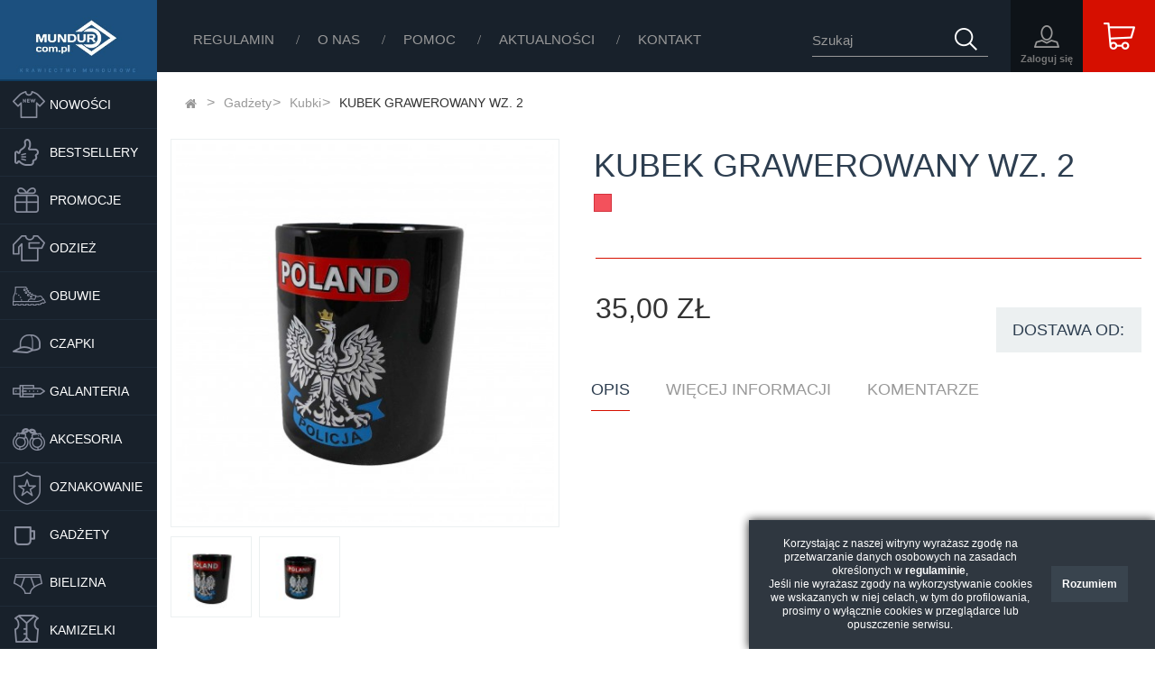

--- FILE ---
content_type: text/html; charset=utf-8
request_url: https://mundur.com.pl/kubki/170-kubek-grawerowany-wz-2.html
body_size: 9606
content:
<!DOCTYPE HTML> <!--[if lt IE 7]><html class="no-js lt-ie9 lt-ie8 lt-ie7" lang="pl-pl"><![endif]--> <!--[if IE 7]><html class="no-js lt-ie9 lt-ie8 ie7" lang="pl-pl"><![endif]--> <!--[if IE 8]><html class="no-js lt-ie9 ie8" lang="pl-pl"><![endif]--> <!--[if gt IE 8]><html class="no-js ie9" lang="pl-pl"><![endif]--><html lang="pl-pl"><head><meta charset="utf-8" /><title>KUBEK GRAWEROWANY WZ. 2 - MUNDUR.COM.PL</title><meta name="description" content="Ceramiczny kubek grawerowany. Nadruk na jego powierzchni jest kolorowy oraz trójwymiarowy. Grawerowanie powoduje, że obraz oddziałuje nie tylko na zmysł wzroku, ale również na zmysł dotyku." /><meta name="generator" content="PrestaShop" /><meta name="robots" content="index,follow" /><meta name="viewport" content="width=device-width, minimum-scale=0.25, maximum-scale=1.6, initial-scale=1.0" /><meta name="apple-mobile-web-app-capable" content="yes" /><link rel="icon" type="image/vnd.microsoft.icon" href="/img/favicon.ico?1742551942" /><link rel="shortcut icon" type="image/x-icon" href="/img/favicon.ico?1742551942" /><link rel="stylesheet" href="https://mundur.com.pl/themes/krawiectwo/css/perfect-scrollbar.css" type="text/css" /><link rel="stylesheet" href="https://mundur.com.pl/themes/krawiectwo/cache/v_159_3fb552144472d70358ba0eb95ba78d55_all.css" type="text/css" media="all" /><link rel="stylesheet" href="https://mundur.com.pl/themes/krawiectwo/cache/v_159_57622853f15612778ecbbc11c0eece3b_print.css" type="text/css" media="print" />  <link rel="stylesheet" href="https://fonts.googleapis.com/css?family=Open+Sans:300,600&amp;subset=latin,latin-ext" type="text/css" media="all" /> <!--[if IE 8]> 
<script src="https://oss.maxcdn.com/libs/html5shiv/3.7.0/html5shiv.js"></script> 
<script src="https://oss.maxcdn.com/libs/respond.js/1.3.0/respond.min.js"></script> <![endif]--></head><body id="product" class="product product-170 product-kubek-grawerowany-wz-2 category-58 category-kubki hide-right-column lang_pl"><div id="page"><div id="left_column" class="column outer-scroll"><div id="header_logo"> <a href="https://mundur.com.pl/" title="MUNDUR.COM.PL"> <img class="logo img-responsive" src="https://mundur.com.pl/img/krawiectwo-mundurowe-logo-1432210703.jpg" alt="MUNDUR.COM.PL" width="310" height="160" /> </a></div><div id="block_top_menu" class="sf-contener clearfix col-lg-12"><div class="cat-title">Kategorie</div><ul class="sf-menu clearfix menu-content"><li class="itemLinkID-4"><a href="/nowe-produkty" title="Nowości">Nowości</a></li><li class="itemLinkID-2"><a href="/najczesciej-kupowane " title="Bestsellery">Bestsellery</a></li><li class="itemLinkID-3"><a href="/promocje" title="Promocje">Promocje</a></li><li class="itemID-3"><a href="https://mundur.com.pl/3-odziez" title="Odzież"><span>Odzież</span></a><ul><li class="itemID-15"><a href="https://mundur.com.pl/15-spodnie" title="Spodnie"><span>Spodnie</span></a></li><li class="itemID-16"><a href="https://mundur.com.pl/16-koszule" title="Koszule"><span>Koszule</span></a></li><li class="itemID-17"><a href="https://mundur.com.pl/17-koszulki" title="Koszulki"><span>Koszulki</span></a></li><li class="itemID-23"><a href="https://mundur.com.pl/23-spodnice" title="Spódnice"><span>Spódnice</span></a></li><li class="itemID-24"><a href="https://mundur.com.pl/24-kurtki-bluzy" title="Kurtki, bluzy"><span>Kurtki, bluzy</span></a></li><li class="itemID-25"><a href="https://mundur.com.pl/25-golfy" title="Golfy"><span>Golfy</span></a></li><li class="itemID-26"><a href="https://mundur.com.pl/26-swetry-polary" title="Swetry, polary"><span>Swetry, polary</span></a></li><li class="category-thumbnail hide-prom"><span>Promocja Dnia</span><div class="product-container promocja-dnia" itemtype="http://schema.org/Product"><a href="https://mundur.com.pl/odziez/328-kurtka-softshell-policja-granatowa.html" title="Kurtka Softshell Policja - granatowa" class="product_image" itemprop="url"><img src="https://mundur.com.pl/803-large_default/kurtka-softshell-policja-granatowa.jpg" alt="Kurtka Softshell Policja - granatowa" itemprop="image" /></a><div class="right-block"><h5><a href="https://mundur.com.pl/odziez/328-kurtka-softshell-policja-granatowa.html" title="Kurtka Softshell Policja - granatowa" itemprop="name">Kurtka Softshell Policja - granatowa</a></h5><div class="content_price" itemprop="offers" itemscope itemtype="http://schema.org/Offer"><span class="price product-price" itemprop="price" content="194">194 ZŁ<meta itemprop="priceCurrency" content="{$currency->iso_code}" /></div></div></li></ul></li><li class="itemID-12"><a href="https://mundur.com.pl/12-obuwie" title="Obuwie"><span>Obuwie</span></a><ul><li class="itemID-28"><a href="https://mundur.com.pl/28-taktyczne" title="Taktyczne"><span>Taktyczne</span></a><ul><li class="itemID-75"><a href="https://mundur.com.pl/75-bates" title="BATES"><span>BATES</span></a></li><li class="itemID-76"><a href="https://mundur.com.pl/76-protektor" title="PROTEKTOR"><span>PROTEKTOR</span></a></li><li class="itemID-80"><a href="https://mundur.com.pl/80-bennon" title="BENNON"><span>BENNON</span></a></li></ul></li><li class="itemID-27"><a href="https://mundur.com.pl/27-sluzbowe" title="Służbowe"><span>Służbowe</span></a></li><li class="itemID-55"><a href="https://mundur.com.pl/55-akcesoria" title="Akcesoria"><span>Akcesoria</span></a></li><li class="category-thumbnail hide-prom"><span>Promocja Dnia</span><div class="product-container promocja-dnia" itemtype="http://schema.org/Product"><a href="https://mundur.com.pl/sluzbowe/189-polbuty-sluzbowe-wzor-034.html" title="Półbuty służbowe policyjne wzór 034/1448" class="product_image" itemprop="url"><img src="https://mundur.com.pl/776-large_default/polbuty-sluzbowe-wzor-034.jpg" alt="Półbuty służbowe policyjne wzór 034/1448" itemprop="image" /></a><div class="right-block"><h5><a href="https://mundur.com.pl/sluzbowe/189-polbuty-sluzbowe-wzor-034.html" title="Półbuty służbowe policyjne wzór 034/1448" itemprop="name">Półbuty służbowe policyjne wzór 034/1448</a></h5><div class="content_price" itemprop="offers" itemscope itemtype="http://schema.org/Offer"><span class="price product-price" itemprop="price" content="289">289 ZŁ<meta itemprop="priceCurrency" content="{$currency->iso_code}" /></div></div></li></ul></li><li class="itemID-11"><a href="https://mundur.com.pl/11-czapki" title="Czapki"><span>Czapki</span></a><ul><li class="itemID-19"><a href="https://mundur.com.pl/19-gabardynowe" title="Gabardynowe"><span>Gabardynowe</span></a></li><li class="itemID-20"><a href="https://mundur.com.pl/20-sluzbowe" title="Służbowe"><span>Służbowe</span></a></li><li class="itemID-30"><a href="https://mundur.com.pl/30-cwiczebne" title="Ćwiczebne"><span>Ćwiczebne</span></a></li><li class="itemID-46"><a href="https://mundur.com.pl/46-kominiarki" title="Kominiarki"><span>Kominiarki</span></a></li><li class="itemID-39"><a href="https://mundur.com.pl/39-dodatki" title="Dodatki"><span>Dodatki</span></a></li><li class="category-thumbnail hide-prom"><span>Promocja Dnia</span><div class="product-container promocja-dnia" itemtype="http://schema.org/Product"><a href="https://mundur.com.pl/gabardynowe/411-czapka-wyjsciowa-policji-nowy-wzor.html" title="Czapka wyjściowa Policji" class="product_image" itemprop="url"><img src="https://mundur.com.pl/965-large_default/czapka-wyjsciowa-policji-nowy-wzor.jpg" alt="Czapka wyjściowa Policji" itemprop="image" /></a><div class="right-block"><h5><a href="https://mundur.com.pl/gabardynowe/411-czapka-wyjsciowa-policji-nowy-wzor.html" title="Czapka wyjściowa Policji" itemprop="name">Czapka wyjściowa Policji</a></h5><div class="content_price" itemprop="offers" itemscope itemtype="http://schema.org/Offer"><span class="price product-price" itemprop="price" content="290">290 ZŁ<meta itemprop="priceCurrency" content="{$currency->iso_code}" /></div></div></li></ul></li><li class="itemID-4"><a href="https://mundur.com.pl/4-galanteria" title="Galanteria"><span>Galanteria</span></a><ul><li class="itemID-31"><a href="https://mundur.com.pl/31-pasy" title="Pasy"><span>Pasy</span></a></li><li class="itemID-32"><a href="https://mundur.com.pl/32-kabury" title="Kabury"><span>Kabury</span></a></li><li class="itemID-33"><a href="https://mundur.com.pl/33-krawaty" title="Krawaty"><span>Krawaty</span></a></li><li class="itemID-34"><a href="https://mundur.com.pl/34-rekawice" title="Rękawice"><span>Rękawice</span></a></li><li class="itemID-35"><a href="https://mundur.com.pl/35-pojemniki-uchwyty" title="Pojemniki - uchwyty"><span>Pojemniki - uchwyty</span></a></li><li class="itemID-36"><a href="https://mundur.com.pl/36-sznury-galowe" title="Sznury galowe"><span>Sznury galowe</span></a></li><li class="itemID-37"><a href="https://mundur.com.pl/37-etui-na-dokumenty" title="Etui na dokumenty"><span>Etui na dokumenty</span></a></li><li class="itemID-78"><a href="https://mundur.com.pl/78-pasmanteria" title="PASMANTERIA"><span>PASMANTERIA</span></a></li><li class="category-thumbnail hide-prom"><span>Promocja Dnia</span><div class="product-container promocja-dnia" itemtype="http://schema.org/Product"><a href="https://mundur.com.pl/sznury-galowe/40-sznur-galowy-oficera.html" title="Sznur galowy oficera" class="product_image" itemprop="url"><img src="https://mundur.com.pl/126-large_default/sznur-galowy-oficera.jpg" alt="Sznur galowy oficera" itemprop="image" /></a><div class="right-block"><h5><a href="https://mundur.com.pl/sznury-galowe/40-sznur-galowy-oficera.html" title="Sznur galowy oficera" itemprop="name">Sznur galowy oficera</a></h5><div class="content_price" itemprop="offers" itemscope itemtype="http://schema.org/Offer"><span class="price product-price" itemprop="price" content="89">89 ZŁ<meta itemprop="priceCurrency" content="{$currency->iso_code}" /></div></div></li></ul></li><li class="itemID-5"><a href="https://mundur.com.pl/5-akcesoria" title="Akcesoria"><span>Akcesoria</span></a><ul><li class="itemID-40"><a href="https://mundur.com.pl/40-palki" title="Pałki"><span>Pałki</span></a></li><li class="itemID-41"><a href="https://mundur.com.pl/41-kajdanki" title="Kajdanki"><span>Kajdanki</span></a></li><li class="itemID-42"><a href="https://mundur.com.pl/42-gwizdki" title="Gwizdki"><span>Gwizdki</span></a></li><li class="itemID-43"><a href="https://mundur.com.pl/43-smycze" title="Smycze"><span>Smycze</span></a></li><li class="itemID-44"><a href="https://mundur.com.pl/44-rmprmg" title="RMP/RMG"><span>RMP/RMG</span></a></li><li class="itemID-45"><a href="https://mundur.com.pl/45-literatura" title="Literatura"><span>Literatura</span></a></li><li class="itemID-54"><a href="https://mundur.com.pl/54-lizaki" title="Lizaki"><span>Lizaki</span></a></li><li class="itemID-56"><a href="https://mundur.com.pl/56-latarki" title="Latarki"><span>Latarki</span></a></li><li class="itemID-69"><a href="https://mundur.com.pl/69-noze" title="Noże"><span>Noże</span></a></li><li class="itemID-77"><a href="https://mundur.com.pl/77-rekawice" title="Rękawice"><span>Rękawice</span></a></li><li class="category-thumbnail hide-prom"><span>Promocja Dnia</span><div class="product-container promocja-dnia" itemtype="http://schema.org/Product"><a href="https://mundur.com.pl/literatura/114-informator-policjanta-ruchu-drogowego.html" title="Informator Policjanta Ruchu Drogowego 2023" class="product_image" itemprop="url"><img src="https://mundur.com.pl/809-large_default/informator-policjanta-ruchu-drogowego.jpg" alt="Informator Policjanta Ruchu Drogowego 2023" itemprop="image" /></a><div class="right-block"><h5><a href="https://mundur.com.pl/literatura/114-informator-policjanta-ruchu-drogowego.html" title="Informator Policjanta Ruchu Drogowego 2023" itemprop="name">Informator Policjanta Ruchu Drogowego 2023</a></h5><div class="content_price" itemprop="offers" itemscope itemtype="http://schema.org/Offer"><span class="price product-price" itemprop="price" content="45">45 ZŁ<meta itemprop="priceCurrency" content="{$currency->iso_code}" /></div></div></li></ul></li><li class="itemID-6"><a href="https://mundur.com.pl/6-oznakowanie" title="Oznakowanie"><span>Oznakowanie</span></a><ul><li class="itemID-50"><a href="https://mundur.com.pl/50-pagony" title="Pagony"><span>Pagony</span></a></li><li class="itemID-51"><a href="https://mundur.com.pl/51-otoki" title="Otoki"><span>Otoki</span></a></li><li class="itemID-52"><a href="https://mundur.com.pl/52-korpusowki" title="Korpusówki"><span>Korpusówki</span></a></li><li class="itemID-53"><a href="https://mundur.com.pl/53-romby" title="Romby"><span>Romby</span></a></li><li class="itemID-64"><a href="https://mundur.com.pl/64-identyfikatory" title="Identyfikatory"><span>Identyfikatory</span></a></li><li class="itemID-65"><a href="https://mundur.com.pl/65-emblematy-na-ramie" title="Emblematy na ramię"><span>Emblematy na ramię</span></a></li><li class="itemID-66"><a href="https://mundur.com.pl/66-inne" title="Inne"><span>Inne</span></a></li><li class="itemID-67"><a href="https://mundur.com.pl/67-na-czapke" title="Na czapkę"><span>Na czapkę</span></a></li><li class="itemID-68"><a href="https://mundur.com.pl/68-naszywki" title="Naszywki"><span>Naszywki</span></a></li><li class="category-thumbnail hide-prom"><span>Promocja Dnia</span><div class="product-container promocja-dnia" itemtype="http://schema.org/Product"><a href="https://mundur.com.pl/pagony/342-stopien-sluzbowy-policja.html" title="Stopień służbowy Policja 8cm x 6,5cm" class="product_image" itemprop="url"><img src="https://mundur.com.pl/848-large_default/stopien-sluzbowy-policja.jpg" alt="Stopień służbowy Policja 8cm x 6,5cm" itemprop="image" /></a><div class="right-block"><h5><a href="https://mundur.com.pl/pagony/342-stopien-sluzbowy-policja.html" title="Stopień służbowy Policja 8cm x 6,5cm" itemprop="name">Stopień służbowy Policja 8cm x 6,5cm</a></h5><div class="content_price" itemprop="offers" itemscope itemtype="http://schema.org/Offer"><span class="price product-price" itemprop="price" content="18">18 ZŁ<meta itemprop="priceCurrency" content="{$currency->iso_code}" /></div></div></li></ul></li><li class="itemID-7"><a href="https://mundur.com.pl/7-gadzety" title="Gadżety"><span>Gadżety</span></a><ul><li class="itemID-57"><a href="https://mundur.com.pl/57-smycze" title="Smycze"><span>Smycze</span></a></li><li class="itemID-58"><a href="https://mundur.com.pl/58-kubki" title="Kubki"><span>Kubki</span></a></li><li class="itemID-59"><a href="https://mundur.com.pl/59-breloki" title="Breloki"><span>Breloki</span></a></li><li class="itemID-62"><a href="https://mundur.com.pl/62-metaloplastyka" title="Metaloplastyka"><span>Metaloplastyka</span></a></li><li class="itemID-63"><a href="https://mundur.com.pl/63-dlugopisy" title="Długopisy"><span>Długopisy</span></a></li><li class="itemID-74"><a href="https://mundur.com.pl/74-dla-dzieci" title="Dla dzieci"><span>Dla dzieci</span></a></li><li class="category-thumbnail hide-prom"><span>Promocja Dnia</span><div class="product-container promocja-dnia" itemtype="http://schema.org/Product"><a href="https://mundur.com.pl/inne/277-gwiazda-haftowana-z-numerem.html" title="GWIAZDA HAFTOWANA Z NUMEREM" class="product_image" itemprop="url"><img src="https://mundur.com.pl/597-large_default/gwiazda-haftowana-z-numerem.jpg" alt="GWIAZDA HAFTOWANA Z NUMEREM" itemprop="image" /></a><div class="right-block"><h5><a href="https://mundur.com.pl/inne/277-gwiazda-haftowana-z-numerem.html" title="GWIAZDA HAFTOWANA Z NUMEREM" itemprop="name">GWIAZDA HAFTOWANA Z NUMEREM</a></h5><div class="content_price" itemprop="offers" itemscope itemtype="http://schema.org/Offer"><span class="price product-price" itemprop="price" content="25">25 ZŁ<meta itemprop="priceCurrency" content="{$currency->iso_code}" /></div></div></li></ul></li><li class="itemID-8"><a href="https://mundur.com.pl/8-bielizna" title="Bielizna"><span>Bielizna</span></a><ul><li class="itemID-70"><a href="https://mundur.com.pl/70-damska" title="Damska"><span>Damska</span></a></li><li class="itemID-71"><a href="https://mundur.com.pl/71-meska" title="Męska"><span>Męska</span></a></li><li class="itemID-72"><a href="https://mundur.com.pl/72-uniwersalna" title="Uniwersalna"><span>Uniwersalna</span></a></li><li class="itemID-73"><a href="https://mundur.com.pl/73-skarpety" title="Skarpety"><span>Skarpety</span></a></li><li class="category-thumbnail hide-prom"></li></ul></li><li class="itemID-9"><a href="https://mundur.com.pl/9-kamizelki" title="Kamizelki"><span>Kamizelki</span></a><ul><li class="itemID-47"><a href="https://mundur.com.pl/47-taktyczne" title="Taktyczne"><span>Taktyczne</span></a></li><li class="itemID-48"><a href="https://mundur.com.pl/48-odblaskowe" title="Odblaskowe"><span>Odblaskowe</span></a></li><li class="category-thumbnail hide-prom"><span>Promocja Dnia</span><div class="product-container promocja-dnia" itemtype="http://schema.org/Product"><a href="https://mundur.com.pl/odblaskowe/32-kamizelka-odblaskowa-policja.html" title="Kamizelka odblaskowa POLICJA" class="product_image" itemprop="url"><img src="https://mundur.com.pl/102-large_default/kamizelka-odblaskowa-policja.jpg" alt="Kamizelka odblaskowa POLICJA" itemprop="image" /></a><div class="right-block"><h5><a href="https://mundur.com.pl/odblaskowe/32-kamizelka-odblaskowa-policja.html" title="Kamizelka odblaskowa POLICJA" itemprop="name">Kamizelka odblaskowa POLICJA</a></h5><div class="content_price" itemprop="offers" itemscope itemtype="http://schema.org/Offer"><span class="price product-price" itemprop="price" content="104">104 ZŁ<meta itemprop="priceCurrency" content="{$currency->iso_code}" /></div></div></li></ul></li><li class="itemID-10"><a href="https://mundur.com.pl/10-mundur-wyjsciowy" title="Mundur wyjściowy"><span>Mundur wyjściowy</span></a></li></ul></div></div><div class="columns-container"><div class="header-container"><div id="header_logo" class="mobile-only"> <a href="https://mundur.com.pl/" title="MUNDUR.COM.PL"> <img class="logo img-responsive" src="https://mundur.com.pl/img/krawiectwo-mundurowe-logo-1432210703.jpg" alt="MUNDUR.COM.PL" width="310" height="160" /> </a></div> <header id="header" class="header-group"><div class="nav"><div class="container"><div class="row"> <nav><section id="informations_block_left_1" class="block informations_block_left"><div class="block_content list-block"><div id="cssmenu"><ul><li class="cmsmenu"> <a href="https://mundur.com.pl/regulamin-3" title="Regulamin"> Regulamin </a></li><li class="cmsmenu"> <a href="https://mundur.com.pl/o-nas-4" title="O nas"> O nas </a></li><li class="cmsmenu"> <a href="https://mundur.com.pl/pomoc-2" title="Pomoc"> Pomoc </a></li><li class="cmsmenu"> <a href="https://mundur.com.pl/aktualnosci-7" title="Aktualności"> Aktualności </a></li><li class="cmsmenu"> <a href="https://mundur.com.pl/kontakt-6" title="Kontakt"> Kontakt </a></li></ul></div></div> </section><div class="shopping_cart"> <a href="https://mundur.com.pl/szybkie-zakupy" title="Pokaż mój koszyk" rel="nofollow"> <b>Koszyk</b> <span class="ajax_cart_quantity unvisible">0</span> <span class="ajax_cart_product_txt unvisible">Produkt</span> <span class="ajax_cart_product_txt_s unvisible">Produkty</span> <span class="ajax_cart_total unvisible"> </span> <span class="ajax_cart_no_product">(pusty)</span> </a><div class="cart_block block exclusive"><div class="block_content"><div class="cart_block_list"><p class="cart_block_no_products"> Brak produktów</p><div class="cart-prices"><div class="cart-prices-line first-line"> <span class="price cart_block_shipping_cost ajax_cart_shipping_cost unvisible"> Do ustalenia </span> <span class="unvisible"> Wysyłka </span></div><div class="cart-prices-line last-line"> <span class="price cart_block_total ajax_block_cart_total">0,00 zł</span> <span>Razem</span></div></div><p class="cart-buttons"> <a id="button_order_cart" class="btn btn-default button button-small" href="https://mundur.com.pl/szybkie-zakupy" title="Realizuj zamówienie" rel="nofollow"> <span> Realizuj zamówienie<i class="fa fa-arrow-right right"></i> </span> </a></p></div></div></div></div><div id="layer_cart"><div class="clearfix"><div class="layer_cart_product col-xs-12 col-md-12"> <span class="cross" title="Zamknij okno"></span> <span id="layer_cart_product_title" class="product-name"></span><div class="layer_cart_product_info"> <span id="layer_cart_product_kindofsex"></span> <span id="layer_cart_product_attributes"></span></div><h2> Dodano do koszyka</h2><div class="button-container"> <span class="continue btn btn-default button exclusive-medium" title="Wstecz"> <i class="icon-chevron-left left"></i>Wstecz </span> <a class="btn btn-default button button-medium" href="https://mundur.com.pl/szybkie-zakupy" title="Przejdź do realizacji zamówienia" rel="nofollow"> <span> Do kasy<i class="fa fa-arrow-right right"></i> </span> </a></div></div></div><div class="crossseling"></div></div><div class="layer_cart_overlay"></div><div class="header_user_info"> <a class="login" href="https://mundur.com.pl/moje-konto" rel="nofollow" title="Zaloguj się do swojego konta klienta"> Zaloguj się </a></div><div id="search_block_top"><form id="searchbox" method="get" action="//mundur.com.pl/szukaj" > <input type="hidden" name="controller" value="search" /> <input type="hidden" name="orderby" value="position" /> <input type="hidden" name="orderway" value="desc" /> <input class="search_query form-control" type="text" id="search_query_top" name="search_query" placeholder="Szukaj" value="" /> <button type="submit" name="submit_search" class="btn btn-default button-search"> <span>Szukaj</span> </button></form></div></nav></div></div></div><div><div class="container"><div class="row"></div></div></div> </header></div><div id="columns" class="container"><div class="clearfix"><ol class="breadcrumb" itemscope itemtype="http://schema.org/BreadcrumbList"><li itemprop="itemListElement" itemscope itemtype="http://schema.org/ListItem"> <a class="home" href="https://mundur.com.pl/" title="Powr&oacute;t do strony gł&oacute;wnej" itemprop="item"> <i class="icon-home"></i> </a><meta itemprop="name" content="Home" /><meta itemprop="position" content="1" /></li><li itemprop="itemListElement" itemscope itemtype="http://schema.org/ListItem"> <a href="https://mundur.com.pl/7-gadzety" itemprop="item" title="Gadżety"> <span itemprop="name">Gadżety</span> </a><meta itemprop="position" content="2" /></li><li itemprop="itemListElement" itemscope itemtype="http://schema.org/ListItem"> <a href="https://mundur.com.pl/58-kubki" itemprop="item" title="Kubki"> <span itemprop="name">Kubki</span> </a><meta itemprop="position" content="3" /></li><li itemprop="itemListElement" itemscope itemtype="http://schema.org/ListItem"> <span itemprop="name">KUBEK GRAWEROWANY WZ. 2</span><meta itemprop="position" content="4" /></li></ol></div><div id="slider_row" class="row"><div id="top_column" class="center_column col-xs-12 col-sm-12"></div></div><div class="row"><div id="center_column" class="center_column"><div itemscope itemtype="http://schema.org/Product"><div class="primary_block row"><div class="pb-left-column col-xs-12 col-sm-4 col-md-5"><div id="image-block" class="clearfix"> <span id="view_full_size"> <img id="bigpic" itemprop="image" src="https://mundur.com.pl/387-large_default/kubek-grawerowany-wz-2.jpg" title="KUBEK GRAWEROWANY WZ. 2" alt="KUBEK GRAWEROWANY WZ. 2" width="458" height="458"/> <span class="span_link no-print">Zobacz większe</span> </span></div><div id="views_block" class="clearfix "><div id="thumbs_list"><ul id="thumbs_list_frame"><li id="thumbnail_387"> <a href="https://mundur.com.pl/387-thickbox_default/kubek-grawerowany-wz-2.jpg" data-fancybox-group="other-views" class="fancybox shown" title="KUBEK GRAWEROWANY WZ. 2"> <img class="img-responsive" id="thumb_387" src="https://mundur.com.pl/387-cart_default/kubek-grawerowany-wz-2.jpg" alt="KUBEK GRAWEROWANY WZ. 2" title="KUBEK GRAWEROWANY WZ. 2" height="80" width="80" itemprop="image" /> </a></li><li id="thumbnail_386" class="last"> <a href="https://mundur.com.pl/386-thickbox_default/kubek-grawerowany-wz-2.jpg" data-fancybox-group="other-views" class="fancybox" title="KUBEK GRAWEROWANY WZ. 2"> <img class="img-responsive" id="thumb_386" src="https://mundur.com.pl/386-cart_default/kubek-grawerowany-wz-2.jpg" alt="KUBEK GRAWEROWANY WZ. 2" title="KUBEK GRAWEROWANY WZ. 2" height="80" width="80" itemprop="image" /> </a></li></ul></div></div><p class="resetimg clear no-print"> <span id="wrapResetImages" style="display: none;"> <a href="https://mundur.com.pl/kubki/170-kubek-grawerowany-wz-2.html" data-id="resetImages"> <i class="icon-repeat"></i> Wszystkie zdjęcia </a> </span></p></div><div class="pb-center-column col-xs-12 col-sm-12"><h1 itemprop="name">KUBEK GRAWEROWANY WZ. 2</h1><p id="availability_statut"> <span id="availability_value" class="label label-danger"> </span> <span class="text"> </span></p></div><div class="pb-right-column col-xs-12 col-sm-4 col-md-3"><form id="buy_block" action="https://mundur.com.pl/koszyk" method="post"><p class="hidden"> <input type="hidden" name="token" value="7f24773cbce733630d1363e424de6ee9" /> <input type="hidden" name="id_product" value="170" id="product_page_product_id" /> <input type="hidden" name="add" value="1" /> <input type="hidden" name="id_product_attribute" id="idCombination" value="" /></p><div class="box-info-product"><div class="content_prices clearfix"><div><p id="old_price" class="hidden"><span id="old_price_display"></span></p><p class="our_price_display" itemprop="offers" itemscope itemtype="http://schema.org/Offer"><span id="our_price_display" class="price" itemprop="price">35,00 zł</span><meta itemprop="priceCurrency" content="PLN" /></p><p id="reduction_amount" style="display:none"><span id="reduction_amount_display"></span></p></div><div class="clear"></div></div><p id="quantity_wanted_p" style="display: none;"> <label>Ilość</label> <input type="text" name="qty" id="quantity_wanted" class="text" value="1" /> <a href="#" data-field-qty="qty" class="btn btn-default button-minus product_quantity_down"> <span><i class="icon-minus"></i></span> </a> <a href="#" data-field-qty="qty" class="btn btn-default button-plus product_quantity_up"> <span><i class="icon-plus"></i></span> </a> <span class="clearfix"></span></p><div class="product_attributes clearfix"><p id="minimal_quantity_wanted_p" style="display: none;"> Minimalną ilością w zam&oacute;wieniu dla tego produktu jest <b id="minimal_quantity_label">1</b></p></div></div><div class="box-cart-bottom"><div class="unvisible"><p id="add_to_cart" class="buttons_bottom_block no-print"> <button type="submit" name="Submit" class="exclusive"> <span>Do koszyka</span> </button></p></div><div class='shippment-type'><h3>Dostawa od:</h3><ul><div style="display:none;"></div></ul></div></div></form></div><div class="tabs"><div class="tabs-header"><h3 class="page-product-heading desc">Opis</h3><h3 class="page-product-heading data">Więcej informacji</h3><h3 id="#idTab5" class="page-product-heading comment">Komentarze</h3></div><div class="tabs-content"> <section class="page-product-box data"><table class="table-data-sheet"><tr class="odd"><td>Materiał</td><td>Ceramika</td></tr><tr class="even"><td>Kolor</td><td>Czarny</td></tr><tr class="odd"><td>Rodzaj nadruku</td><td>Grawer 3D</td></tr></table> </section> <section class="page-product-box desc"><div class="rte"><h4><span class="fs24 cf4 ff1">Ceramiczny&nbsp;kubek grawerowany. N</span><span class="fs18 cf3 ff1">adruk na jego powierzchni jest kolorowy oraz trójwymiarowy. Grawerowanie powoduje, że obraz oddziałuje nie tylko na zmysł wzroku, ale również na zmysł dotyku.</span></h4><h4><span class="fs18 cf3 ff1">Pojemność: 330 ml</span></h4><h4><span class="fs18 cf3 ff1">Wysokość: 95 mm</span></h4></div> </section> <section class="page-product-box comment"><div id="idTab5"><div id="product_comments_block_tab"><p class="align_center"> <a id="new_comment_tab_btn" class="btn btn-default button button-small open-comment-form" href="#new_comment_form"> <span>Dodaj pierwszą recenzję</span> </a></p></div></div> </section><div style="display: none;"><div id="new_comment_form"><form id="id_new_comment_form" action="#"><h2 class="page-subheading"> Napisz komentarz</h2><div class="row"><div class="product clearfix col-xs-12 col-sm-6"> <img src="https://mundur.com.pl/387-medium_default/kubek-grawerowany-wz-2.jpg" height="125" width="125" alt="KUBEK GRAWEROWANY WZ. 2" /><div class="product_desc"><p class="product_name"> <strong>KUBEK GRAWEROWANY WZ. 2</strong></p><div class="primary_block row"><div class="tabs"><div class="tabs-content"><div class="rte"><h4><span class="fs24 cf4 ff1">Ceramiczny kubek grawerowany. N</span><span class="fs18 cf3 ff1">adruk na jego powierzchni jest kolorowy oraz trójwymiarowy. Grawerowanie powoduje, że obraz oddziałuje nie tylko na zmysł wzroku, ale również na zmysł dotyku.</span></h4><p></p></div></div></div></div><div class="product-featured"></div></div></div><div class="new_comment_form_content col-xs-12 col-sm-6"><div id="new_comment_form_error" class="error" style="display: none; padding: 15px 25px"><ul></ul></div><ul id="criterions_list"><li> <label>Quality:</label><div class="star_content"> <input class="star" type="radio" name="criterion[1]" value="1" /> <input class="star" type="radio" name="criterion[1]" value="2" /> <input class="star" type="radio" name="criterion[1]" value="3" checked="checked" /> <input class="star" type="radio" name="criterion[1]" value="4" /> <input class="star" type="radio" name="criterion[1]" value="5" /></div><div class="clearfix"></div></li></ul> <label for="comment_title"> Tytuł: <sup class="required">*</sup> </label> <input id="comment_title" name="title" type="text" value=""/> <label for="content"> Treść: <sup class="required">*</sup> </label><textarea id="content" name="content"></textarea><label> Imię: <sup class="required">*</sup> </label> <input id="commentCustomerName" name="customer_name" type="text" value=""/><div id="new_comment_form_footer"> <input id="id_product_comment_send" name="id_product" type="hidden" value='170' /><p class="fl required"><sup>*</sup> Pola wymagane</p><p class="fr"> <button id="submitNewMessage" name="submitMessage" type="submit" class="btn button button-small"> <span>Wyślij</span> </button>&nbsp; lub&nbsp; <a class="closefb" href="#"> Zamknij </a></p><div class="clearfix"></div></div></div></div></form></div></div></div></div>  </div></div></div></div></div><div class="footer-container"> <footer id="footer" class="container"><div class="row"><div id="newsletter_block_left" class="block" style="position: relative"><h4>Newsletter</h4><div class="block_content"><form action="//mundur.com.pl/" method="post"><div class="form-group" > <input class="inputNew form-control grey newsletter-input" id="newsletter-input" type="text" name="email" size="18" value="Wpisz swój e-mail" /> <button type="submit" name="submitNewsletter" class="btn btn-default button button-small"> <span>OK</span> </button> <input type="hidden" name="action" value="0" /></div></form> <span>Zapisz się i otrzymuj informacje o nowościach i promocjach</span></div> <span class="newsletter-gdpr" style=" position: absolute; bottom: -5px; font-size: 10px;">Zapisując się wyrażasz zgode na otrzymanie informacji marketingowych z mundur.com.pl</span></div><section class="footer-block col-xs-3 col-sm-2"><h4 class="myaccount"><a href="https://mundur.com.pl/moje-konto" title="Zarządzaj moim kontem klienta" rel="nofollow">Moje konto</a></h4> </section><section class="footer-block col-xs-3 col-sm-2"><h4 class="stores"><a href="https://mundur.com.pl/kontakt-6" title="Nasze sklepy" rel="nofollow">Nasze sklepy</a></h4> </section> <style>.closebutton { 
      cursor: pointer;
	  text-indent: 0px;
	  display: inline-block;
	  color: white;
	  font-family: Arial;
	  font-size: 12px;
	  font-weight: bold;
	  font-style: normal;
	  height: 40px;
	  line-height: 40px;
	  text-decoration: none;
	  text-align: center;
	  padding: 0px 12px;
	  background-color: rgb(35, 47, 58);
}



#cookieNotice p {margin:0px; padding:0px;}</style><div id="cookieNotice" style=" width: 100%; position: fixed; bottom:0px; box-shadow: 0px 0 10px 0 #0D0D0D; background: #18212B; z-index: 9999; font-size: 12px; line-height: 1.3em; font-family: arial; max-width: 450px; right: 0px; text-align:center; color:#FFF; opacity: 0.9 "><div id="cookieNoticeContent" style="position:relative; margin:auto; padding:10px; width:100%; display:block;"><table style="width:100%;"><td style="text-align:center;"><p style="color: #fff;font-family: Arial, sans-serif;"> Korzystając z naszej witryny wyrażasz zgodę na przetwarzanie danych osobowych na zasadach określonych w <a href="https://mundur.com.pl/regulamin-3"> regulaminie</a>,<br> Jeśli nie wyrażasz zgody na wykorzystywanie cookies we wskazanych w niej celach, w tym do profilowania, prosimy o wyłącznie cookies w przeglądarce lub opuszczenie serwisu.</p></td><td style="width:80px; vertical-align:middle; padding-right:20px; text-align:right;"> <span id="cookiesClose" class="closebutton" onclick=" $('#cookieNotice').animate( {bottom: '-200px'}, 2500, function(){ $('#cookieNotice').hide(); }); setcook(); "> Rozumiem </span></td></table></div></div><section class="footer-block col-xs-12 col-sm-2" id="block_various_links_footer"><h4>Informacja</h4><ul class="toggle-footer"><li class="item"> <a href="https://mundur.com.pl/delivery-1" title="Delivery"> Delivery </a></li><li class="item"> <a href="https://mundur.com.pl/regulamin-3" title="Regulamin"> Regulamin </a></li><li class="item"> <a href="https://mundur.com.pl/o-nas-4" title="O nas"> O nas </a></li><li class="item"> <a href="https://mundur.com.pl/pomoc-2" title="Pomoc"> Pomoc </a></li><li class="item"> <a href="https://mundur.com.pl/aktualnosci-7" title="Aktualności"> Aktualności </a></li><li class="item"> <a href="https://mundur.com.pl/kontakt-6" title="Kontakt"> Kontakt </a></li></ul> </section>  <div class="btn-scrollTop"></div></div> </footer></div></div></div>
<script type="text/javascript">/* <![CDATA[ */;var CUSTOMIZE_TEXTFIELD=1;var FancyboxI18nClose='Zamknij';var FancyboxI18nNext='Następny';var FancyboxI18nPrev='Poprzedni';var PS_CATALOG_MODE=false;var ajax_allowed=true;var ajaxsearch=true;var allowBuyWhenOutOfStock=false;var attribute_anchor_separator='-';var attributesCombinations=[];var availableLaterValue='';var availableNowValue='';var baseDir='https://mundur.com.pl/';var baseUri='https://mundur.com.pl/';var blocksearch_type='top';var confirm_report_message='Czy jesteś pewien, że chcesz zgłosić ten komentarz?';var contentOnly=false;var currencyBlank=1;var currencyFormat=2;var currencyRate=1;var currencySign='zł';var currentDate='2026-01-30 17:02:45';var customerGroupWithoutTax=false;var customizationFields=false;var customizationIdMessage='Dostosowywanie #';var default_eco_tax=0;var delete_txt='Usuń';var displayList=false;var displayPrice=0;var doesntExist='Produkt nie jest dostępny w wybranym rozmiarze. Proszę wybrać inny.';var doesntExistNoMore='Ten produkt nie występuje już w magazynie';var doesntExistNoMoreBut='.';var ecotaxTax_rate=0;var fieldRequired='Wypełnij proszę wszystkie wymagane pola, potem zapisz zmiany.';var freeProductTranslation='Za darmo!';var freeShippingTranslation='Darmowa wysyłka!';var generated_date=1769788965;var group_reduction=0;var hasDeliveryAddress=false;var idDefaultImage=387;var id_lang=1;var id_product=170;var img_dir='https://mundur.com.pl/themes/krawiectwo/img/';var img_prod_dir='https://mundur.com.pl/img/p/';var img_ps_dir='https://mundur.com.pl/img/';var instantsearch=false;var isGuest=0;var isLogged=0;var isMobile=false;var jqZoomEnabled=false;var maxQuantityToAllowDisplayOfLastQuantityMessage=0;var minimalQuantity=1;var moderation_active=true;var noTaxForThisProduct=false;var oosHookJsCodeFunctions=[];var page_name='product';var placeholder_blocknewsletter='Wpisz swój e-mail';var priceDisplayMethod=0;var priceDisplayPrecision=2;var productAvailableForOrder=true;var productBasePriceTaxExcl=28.455285;var productBasePriceTaxExcluded=28.455285;var productHasAttributes=false;var productPrice=35;var productPriceTaxExcluded=28.455285;var productPriceWithoutReduction=35;var productReference='';var productShowPrice=true;var productUnitPriceRatio=0;var product_fileButtonHtml='Wybierz plik';var product_fileDefaultHtml='Nie wybrano pliku';var product_specific_price=[];var productcomment_added='Twój komentarz został dodany!';var productcomment_added_moderation='Twój komentarz został dodany i będzie widoczny jak tylko zatwierdzi go moderator.';var productcomment_ok='Tak';var productcomment_title='Nowy komentarz';var productcomments_controller_url='https://mundur.com.pl/module/productcomments/default';var productcomments_url_rewrite=true;var quantitiesDisplayAllowed=false;var quantityAvailable=0;var quickView=true;var reduction_percent=0;var reduction_price=0;var removingLinkText='usuń ten produkt z koszyka';var roundMode=2;var search_url='https://mundur.com.pl/szukaj';var secure_key='74054787a717444e29fd2fcc3d8aa438';var specific_currency=false;var specific_price=0;var static_token='7f24773cbce733630d1363e424de6ee9';var stock_management=1;var taxRate=23;var toBeDetermined='Do ustalenia';var token='7f24773cbce733630d1363e424de6ee9';var uploading_in_progress='Przesyłanie w toku, proszę czekać ...';var usingSecureMode=true;/* ]]> */</script> <script type="text/javascript" src="https://mundur.com.pl/themes/krawiectwo/cache/v_135_548a58baafbb4e8dbaa54b0e3527ab6e.js"></script> <script type="text/javascript">/* <![CDATA[ */;(window.gaDevIds=window.gaDevIds||[]).push('d6YPbH');(function(i,s,o,g,r,a,m){i['GoogleAnalyticsObject']=r;i[r]=i[r]||function(){(i[r].q=i[r].q||[]).push(arguments)},i[r].l=1*new Date();a=s.createElement(o),m=s.getElementsByTagName(o)[0];a.async=1;a.src=g;m.parentNode.insertBefore(a,m)})(window,document,'script','//www.google-analytics.com/analytics.js','ga');ga('create','UA-120375342-1','auto');ga('require','ec');;jQuery(document).ready(function(){var MBG=GoogleAnalyticEnhancedECommerce;MBG.setCurrency('PLN');MBG.addProductDetailView({"id":170,"name":"\"KUBEK GRAWEROWANY WZ. 2\"","category":"\"kubki\"","brand":"false","variant":"null","type":"typical","position":"0","quantity":1,"list":"product","url":"","price":"28.46"});});;function setcook(){var nazwa='cookie_ue';var wartosc='1';var expire=new Date();expire.setMonth(expire.getMonth()+12);document.cookie=nazwa+"="+escape(wartosc)+";path=/;"+((expire==null)?"":("; expires="+expire.toGMTString()))};;ga('send','pageview');/* ]]> */</script></body></html>

--- FILE ---
content_type: text/plain
request_url: https://www.google-analytics.com/j/collect?v=1&_v=j102&a=192329061&t=pageview&_s=1&dl=https%3A%2F%2Fmundur.com.pl%2Fkubki%2F170-kubek-grawerowany-wz-2.html&ul=en-us%40posix&dt=KUBEK%20GRAWEROWANY%20WZ.%202%20-%20MUNDUR.COM.PL&sr=1280x720&vp=1280x720&_u=aGBAAEIJAAAAACAMI~&jid=969823249&gjid=1435090126&cid=190096740.1769788967&tid=UA-120375342-1&_gid=844461427.1769788967&_r=1&_slc=1&did=d6YPbH&z=1790370862
body_size: -449
content:
2,cG-ECVD6KXTKR